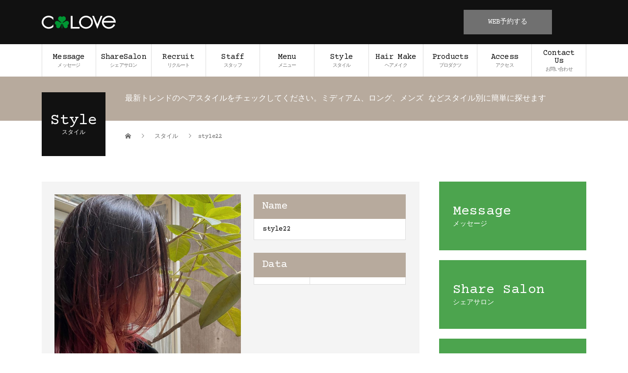

--- FILE ---
content_type: text/html; charset=UTF-8
request_url: https://c-love.jp/styletype/style22/
body_size: 44378
content:
<!DOCTYPE html>
<html lang="ja">
<head>
<meta charset="UTF-8">
<meta name="description" content="">
<meta name="viewport" content="width=device-width">

<meta name='robots' content='index, follow, max-image-preview:large, max-snippet:-1, max-video-preview:-1' />

	<!-- This site is optimized with the Yoast SEO plugin v19.3 - https://yoast.com/wordpress/plugins/seo/ -->
	<title>style22 | 美容室クローヴ | Hair Salon C-LOVe | 中目黒 | ヘアサロン・美容院</title>
	<link rel="canonical" href="https://c-love.jp/styletype/style22/" />
	<meta property="og:locale" content="ja_JP" />
	<meta property="og:type" content="article" />
	<meta property="og:title" content="style22 | 美容室クローヴ | Hair Salon C-LOVe | 中目黒 | ヘアサロン・美容院" />
	<meta property="og:url" content="https://c-love.jp/styletype/style22/" />
	<meta property="og:site_name" content="美容室クローヴ | Hair Salon C-LOVe | 中目黒 | ヘアサロン・美容院" />
	<meta property="article:publisher" content="https://www.facebook.com/clovesalon327" />
	<meta property="og:image" content="https://c-love.jp/wordpress/wp-content/uploads/2021/03/S__66371636.jpg" />
	<meta property="og:image:width" content="1280" />
	<meta property="og:image:height" content="1280" />
	<meta property="og:image:type" content="image/jpeg" />
	<meta name="twitter:card" content="summary_large_image" />
	<meta name="twitter:site" content="@CLOVE0327" />
	<script type="application/ld+json" class="yoast-schema-graph">{"@context":"https://schema.org","@graph":[{"@type":"Organization","@id":"https://c-love.jp/#organization","name":"美容室クローヴ Hair Salon C-LOVe","url":"https://c-love.jp/","sameAs":["https://www.instagram.com/clovesalon/","https://www.facebook.com/clovesalon327","https://twitter.com/CLOVE0327"],"logo":{"@type":"ImageObject","inLanguage":"ja","@id":"https://c-love.jp/#/schema/logo/image/","url":"https://c-love.jp/wordpress/wp-content/uploads/2021/03/ogimg.jpg","contentUrl":"https://c-love.jp/wordpress/wp-content/uploads/2021/03/ogimg.jpg","width":1200,"height":630,"caption":"美容室クローヴ Hair Salon C-LOVe"},"image":{"@id":"https://c-love.jp/#/schema/logo/image/"}},{"@type":"WebSite","@id":"https://c-love.jp/#website","url":"https://c-love.jp/","name":"美容室クローヴ | Hair Salon C-LOVe | 中目黒 | ヘアサロン・美容院","description":"","publisher":{"@id":"https://c-love.jp/#organization"},"potentialAction":[{"@type":"SearchAction","target":{"@type":"EntryPoint","urlTemplate":"https://c-love.jp/?s={search_term_string}"},"query-input":"required name=search_term_string"}],"inLanguage":"ja"},{"@type":"ImageObject","inLanguage":"ja","@id":"https://c-love.jp/styletype/style22/#primaryimage","url":"https://c-love.jp/wordpress/wp-content/uploads/2021/03/S__66371636.jpg","contentUrl":"https://c-love.jp/wordpress/wp-content/uploads/2021/03/S__66371636.jpg","width":1280,"height":1280},{"@type":"WebPage","@id":"https://c-love.jp/styletype/style22/","url":"https://c-love.jp/styletype/style22/","name":"style22 | 美容室クローヴ | Hair Salon C-LOVe | 中目黒 | ヘアサロン・美容院","isPartOf":{"@id":"https://c-love.jp/#website"},"primaryImageOfPage":{"@id":"https://c-love.jp/styletype/style22/#primaryimage"},"datePublished":"2021-03-29T08:48:46+00:00","dateModified":"2021-03-29T08:48:46+00:00","breadcrumb":{"@id":"https://c-love.jp/styletype/style22/#breadcrumb"},"inLanguage":"ja","potentialAction":[{"@type":"ReadAction","target":["https://c-love.jp/styletype/style22/"]}]},{"@type":"BreadcrumbList","@id":"https://c-love.jp/styletype/style22/#breadcrumb","itemListElement":[{"@type":"ListItem","position":1,"name":"ホーム","item":"https://c-love.jp/"},{"@type":"ListItem","position":2,"name":"スタイル","item":"https://c-love.jp/styletype/"},{"@type":"ListItem","position":3,"name":"style22"}]}]}</script>
	<!-- / Yoast SEO plugin. -->


<link rel="alternate" type="application/rss+xml" title="美容室クローヴ | Hair Salon C-LOVe | 中目黒 | ヘアサロン・美容院 &raquo; フィード" href="https://c-love.jp/feed/" />
<link rel="alternate" type="application/rss+xml" title="美容室クローヴ | Hair Salon C-LOVe | 中目黒 | ヘアサロン・美容院 &raquo; コメントフィード" href="https://c-love.jp/comments/feed/" />
<link rel="alternate" title="oEmbed (JSON)" type="application/json+oembed" href="https://c-love.jp/wp-json/oembed/1.0/embed?url=https%3A%2F%2Fc-love.jp%2Fstyletype%2Fstyle22%2F" />
<link rel="alternate" title="oEmbed (XML)" type="text/xml+oembed" href="https://c-love.jp/wp-json/oembed/1.0/embed?url=https%3A%2F%2Fc-love.jp%2Fstyletype%2Fstyle22%2F&#038;format=xml" />
<style id='wp-img-auto-sizes-contain-inline-css' type='text/css'>
img:is([sizes=auto i],[sizes^="auto," i]){contain-intrinsic-size:3000px 1500px}
/*# sourceURL=wp-img-auto-sizes-contain-inline-css */
</style>
<link rel='stylesheet' id='wp-block-library-css' href='https://c-love.jp/wordpress/wp-includes/css/dist/block-library/style.min.css?ver=6.9' type='text/css' media='all' />
<style id='global-styles-inline-css' type='text/css'>
:root{--wp--preset--aspect-ratio--square: 1;--wp--preset--aspect-ratio--4-3: 4/3;--wp--preset--aspect-ratio--3-4: 3/4;--wp--preset--aspect-ratio--3-2: 3/2;--wp--preset--aspect-ratio--2-3: 2/3;--wp--preset--aspect-ratio--16-9: 16/9;--wp--preset--aspect-ratio--9-16: 9/16;--wp--preset--color--black: #000000;--wp--preset--color--cyan-bluish-gray: #abb8c3;--wp--preset--color--white: #ffffff;--wp--preset--color--pale-pink: #f78da7;--wp--preset--color--vivid-red: #cf2e2e;--wp--preset--color--luminous-vivid-orange: #ff6900;--wp--preset--color--luminous-vivid-amber: #fcb900;--wp--preset--color--light-green-cyan: #7bdcb5;--wp--preset--color--vivid-green-cyan: #00d084;--wp--preset--color--pale-cyan-blue: #8ed1fc;--wp--preset--color--vivid-cyan-blue: #0693e3;--wp--preset--color--vivid-purple: #9b51e0;--wp--preset--gradient--vivid-cyan-blue-to-vivid-purple: linear-gradient(135deg,rgb(6,147,227) 0%,rgb(155,81,224) 100%);--wp--preset--gradient--light-green-cyan-to-vivid-green-cyan: linear-gradient(135deg,rgb(122,220,180) 0%,rgb(0,208,130) 100%);--wp--preset--gradient--luminous-vivid-amber-to-luminous-vivid-orange: linear-gradient(135deg,rgb(252,185,0) 0%,rgb(255,105,0) 100%);--wp--preset--gradient--luminous-vivid-orange-to-vivid-red: linear-gradient(135deg,rgb(255,105,0) 0%,rgb(207,46,46) 100%);--wp--preset--gradient--very-light-gray-to-cyan-bluish-gray: linear-gradient(135deg,rgb(238,238,238) 0%,rgb(169,184,195) 100%);--wp--preset--gradient--cool-to-warm-spectrum: linear-gradient(135deg,rgb(74,234,220) 0%,rgb(151,120,209) 20%,rgb(207,42,186) 40%,rgb(238,44,130) 60%,rgb(251,105,98) 80%,rgb(254,248,76) 100%);--wp--preset--gradient--blush-light-purple: linear-gradient(135deg,rgb(255,206,236) 0%,rgb(152,150,240) 100%);--wp--preset--gradient--blush-bordeaux: linear-gradient(135deg,rgb(254,205,165) 0%,rgb(254,45,45) 50%,rgb(107,0,62) 100%);--wp--preset--gradient--luminous-dusk: linear-gradient(135deg,rgb(255,203,112) 0%,rgb(199,81,192) 50%,rgb(65,88,208) 100%);--wp--preset--gradient--pale-ocean: linear-gradient(135deg,rgb(255,245,203) 0%,rgb(182,227,212) 50%,rgb(51,167,181) 100%);--wp--preset--gradient--electric-grass: linear-gradient(135deg,rgb(202,248,128) 0%,rgb(113,206,126) 100%);--wp--preset--gradient--midnight: linear-gradient(135deg,rgb(2,3,129) 0%,rgb(40,116,252) 100%);--wp--preset--font-size--small: 13px;--wp--preset--font-size--medium: 20px;--wp--preset--font-size--large: 36px;--wp--preset--font-size--x-large: 42px;--wp--preset--spacing--20: 0.44rem;--wp--preset--spacing--30: 0.67rem;--wp--preset--spacing--40: 1rem;--wp--preset--spacing--50: 1.5rem;--wp--preset--spacing--60: 2.25rem;--wp--preset--spacing--70: 3.38rem;--wp--preset--spacing--80: 5.06rem;--wp--preset--shadow--natural: 6px 6px 9px rgba(0, 0, 0, 0.2);--wp--preset--shadow--deep: 12px 12px 50px rgba(0, 0, 0, 0.4);--wp--preset--shadow--sharp: 6px 6px 0px rgba(0, 0, 0, 0.2);--wp--preset--shadow--outlined: 6px 6px 0px -3px rgb(255, 255, 255), 6px 6px rgb(0, 0, 0);--wp--preset--shadow--crisp: 6px 6px 0px rgb(0, 0, 0);}:where(.is-layout-flex){gap: 0.5em;}:where(.is-layout-grid){gap: 0.5em;}body .is-layout-flex{display: flex;}.is-layout-flex{flex-wrap: wrap;align-items: center;}.is-layout-flex > :is(*, div){margin: 0;}body .is-layout-grid{display: grid;}.is-layout-grid > :is(*, div){margin: 0;}:where(.wp-block-columns.is-layout-flex){gap: 2em;}:where(.wp-block-columns.is-layout-grid){gap: 2em;}:where(.wp-block-post-template.is-layout-flex){gap: 1.25em;}:where(.wp-block-post-template.is-layout-grid){gap: 1.25em;}.has-black-color{color: var(--wp--preset--color--black) !important;}.has-cyan-bluish-gray-color{color: var(--wp--preset--color--cyan-bluish-gray) !important;}.has-white-color{color: var(--wp--preset--color--white) !important;}.has-pale-pink-color{color: var(--wp--preset--color--pale-pink) !important;}.has-vivid-red-color{color: var(--wp--preset--color--vivid-red) !important;}.has-luminous-vivid-orange-color{color: var(--wp--preset--color--luminous-vivid-orange) !important;}.has-luminous-vivid-amber-color{color: var(--wp--preset--color--luminous-vivid-amber) !important;}.has-light-green-cyan-color{color: var(--wp--preset--color--light-green-cyan) !important;}.has-vivid-green-cyan-color{color: var(--wp--preset--color--vivid-green-cyan) !important;}.has-pale-cyan-blue-color{color: var(--wp--preset--color--pale-cyan-blue) !important;}.has-vivid-cyan-blue-color{color: var(--wp--preset--color--vivid-cyan-blue) !important;}.has-vivid-purple-color{color: var(--wp--preset--color--vivid-purple) !important;}.has-black-background-color{background-color: var(--wp--preset--color--black) !important;}.has-cyan-bluish-gray-background-color{background-color: var(--wp--preset--color--cyan-bluish-gray) !important;}.has-white-background-color{background-color: var(--wp--preset--color--white) !important;}.has-pale-pink-background-color{background-color: var(--wp--preset--color--pale-pink) !important;}.has-vivid-red-background-color{background-color: var(--wp--preset--color--vivid-red) !important;}.has-luminous-vivid-orange-background-color{background-color: var(--wp--preset--color--luminous-vivid-orange) !important;}.has-luminous-vivid-amber-background-color{background-color: var(--wp--preset--color--luminous-vivid-amber) !important;}.has-light-green-cyan-background-color{background-color: var(--wp--preset--color--light-green-cyan) !important;}.has-vivid-green-cyan-background-color{background-color: var(--wp--preset--color--vivid-green-cyan) !important;}.has-pale-cyan-blue-background-color{background-color: var(--wp--preset--color--pale-cyan-blue) !important;}.has-vivid-cyan-blue-background-color{background-color: var(--wp--preset--color--vivid-cyan-blue) !important;}.has-vivid-purple-background-color{background-color: var(--wp--preset--color--vivid-purple) !important;}.has-black-border-color{border-color: var(--wp--preset--color--black) !important;}.has-cyan-bluish-gray-border-color{border-color: var(--wp--preset--color--cyan-bluish-gray) !important;}.has-white-border-color{border-color: var(--wp--preset--color--white) !important;}.has-pale-pink-border-color{border-color: var(--wp--preset--color--pale-pink) !important;}.has-vivid-red-border-color{border-color: var(--wp--preset--color--vivid-red) !important;}.has-luminous-vivid-orange-border-color{border-color: var(--wp--preset--color--luminous-vivid-orange) !important;}.has-luminous-vivid-amber-border-color{border-color: var(--wp--preset--color--luminous-vivid-amber) !important;}.has-light-green-cyan-border-color{border-color: var(--wp--preset--color--light-green-cyan) !important;}.has-vivid-green-cyan-border-color{border-color: var(--wp--preset--color--vivid-green-cyan) !important;}.has-pale-cyan-blue-border-color{border-color: var(--wp--preset--color--pale-cyan-blue) !important;}.has-vivid-cyan-blue-border-color{border-color: var(--wp--preset--color--vivid-cyan-blue) !important;}.has-vivid-purple-border-color{border-color: var(--wp--preset--color--vivid-purple) !important;}.has-vivid-cyan-blue-to-vivid-purple-gradient-background{background: var(--wp--preset--gradient--vivid-cyan-blue-to-vivid-purple) !important;}.has-light-green-cyan-to-vivid-green-cyan-gradient-background{background: var(--wp--preset--gradient--light-green-cyan-to-vivid-green-cyan) !important;}.has-luminous-vivid-amber-to-luminous-vivid-orange-gradient-background{background: var(--wp--preset--gradient--luminous-vivid-amber-to-luminous-vivid-orange) !important;}.has-luminous-vivid-orange-to-vivid-red-gradient-background{background: var(--wp--preset--gradient--luminous-vivid-orange-to-vivid-red) !important;}.has-very-light-gray-to-cyan-bluish-gray-gradient-background{background: var(--wp--preset--gradient--very-light-gray-to-cyan-bluish-gray) !important;}.has-cool-to-warm-spectrum-gradient-background{background: var(--wp--preset--gradient--cool-to-warm-spectrum) !important;}.has-blush-light-purple-gradient-background{background: var(--wp--preset--gradient--blush-light-purple) !important;}.has-blush-bordeaux-gradient-background{background: var(--wp--preset--gradient--blush-bordeaux) !important;}.has-luminous-dusk-gradient-background{background: var(--wp--preset--gradient--luminous-dusk) !important;}.has-pale-ocean-gradient-background{background: var(--wp--preset--gradient--pale-ocean) !important;}.has-electric-grass-gradient-background{background: var(--wp--preset--gradient--electric-grass) !important;}.has-midnight-gradient-background{background: var(--wp--preset--gradient--midnight) !important;}.has-small-font-size{font-size: var(--wp--preset--font-size--small) !important;}.has-medium-font-size{font-size: var(--wp--preset--font-size--medium) !important;}.has-large-font-size{font-size: var(--wp--preset--font-size--large) !important;}.has-x-large-font-size{font-size: var(--wp--preset--font-size--x-large) !important;}
/*# sourceURL=global-styles-inline-css */
</style>

<style id='classic-theme-styles-inline-css' type='text/css'>
/*! This file is auto-generated */
.wp-block-button__link{color:#fff;background-color:#32373c;border-radius:9999px;box-shadow:none;text-decoration:none;padding:calc(.667em + 2px) calc(1.333em + 2px);font-size:1.125em}.wp-block-file__button{background:#32373c;color:#fff;text-decoration:none}
/*# sourceURL=/wp-includes/css/classic-themes.min.css */
</style>
<link rel='stylesheet' id='contact-form-7-css' href='https://c-love.jp/wordpress/wp-content/plugins/contact-form-7/includes/css/styles.css?ver=5.6.1' type='text/css' media='all' />
<link rel='stylesheet' id='wp-faq-public-style-css' href='https://c-love.jp/wordpress/wp-content/plugins/sp-faq/assets/css/wp-faq-public.css?ver=3.6.7' type='text/css' media='all' />
<link rel='stylesheet' id='beauty-slick-css' href='https://c-love.jp/wordpress/wp-content/themes/beauty_tcd054/assets/css/slick.min.css?ver=6.9' type='text/css' media='all' />
<link rel='stylesheet' id='beauty-slick-theme-css' href='https://c-love.jp/wordpress/wp-content/themes/beauty_tcd054/assets/css/slick-theme.min.css?ver=6.9' type='text/css' media='all' />
<link rel='stylesheet' id='beauty-style-css' href='https://c-love.jp/wordpress/wp-content/themes/beauty_tcd054/style.css?ver=1.5.2' type='text/css' media='all' />
<script type="text/javascript" src="https://c-love.jp/wordpress/wp-includes/js/jquery/jquery.min.js?ver=3.7.1" id="jquery-core-js"></script>
<script type="text/javascript" src="https://c-love.jp/wordpress/wp-includes/js/jquery/jquery-migrate.min.js?ver=3.4.1" id="jquery-migrate-js"></script>
<script type="text/javascript" src="https://c-love.jp/wordpress/wp-content/themes/beauty_tcd054/assets/js/slick.min.js?ver=1.5.2" id="beauty-slick-js"></script>
<link rel="https://api.w.org/" href="https://c-love.jp/wp-json/" /><link rel='shortlink' href='https://c-love.jp/?p=223' />
<link rel="shortcut icon" href="https://c-love.jp/wordpress/wp-content/uploads/2021/03/favicon.ico">
<style>
.p-headline,.p-pager__item span,.p-portfolio__headline,.p-page-links > span,.c-pw__btn,.p-widget__title,.p-search__submit,.p-staff-blog__headline,.p-readmore__btn{background: #111111}.p-pager__item span,.p-page-links > span{border-color: #111111}.p-pagetop a:hover,.p-nav02__item a:hover,.p-index-content__btn:hover,.p-menu-btn.is-active,.c-pw__btn:hover,.p-search__submit:hover,.p-readmore__btn:hover{background: #422414}.p-article01__title a:hover,.p-article01__cat a:hover,.p-article02__title a:hover,.p-article03__title a:hover,.p-breadcrumb a:hover,.p-entry__cat a:hover,.p-article04 a:hover .p-article04__title,.p-article06 a:hover .p-article06__name,.p-profile__social-item a:hover,.p-style-author__body:hover .p-style-author__portrait-name,.p-style-author__body:hover .p-style-author__comment::after,.p-news-ticker__item-date,.p-news-ticker__list-item-title:hover,.p-article05 a:hover .p-article05__title,.p-news-ticker__list-item-date,.p-author__name a:hover,.p-profile__table a:hover,.p-style__table a:hover{color: #422414}.p-entry__body a{color: #422414}body,.p-global-nav .sub-title,.p-page-header__sub,.p-index-content__header-title span{font-family: "Segoe UI", Verdana, "游ゴシック", YuGothic, "Hiragino Kaku Gothic ProN", Meiryo, sans-serif}.l-header__tel,.c-logo,.p-global-nav > ul > li > a,.p-page-header__title,.p-banner-list__item-catch,.p-profile__table caption,.p-search__title,.p-style__data-item-headline,.p-index-content__header-title,.p-header-slider__item-title,.p-header-video__title,.p-header-youtube__title{font-family: "Times New Roman", "游明朝", "Yu Mincho", "游明朝体", "YuMincho", "ヒラギノ明朝 Pro W3", "Hiragino Mincho Pro", "HiraMinProN-W3", "HGS明朝E", "ＭＳ Ｐ明朝", "MS PMincho", serif; font-weight: 500}.p-hover-effect--type1:hover img{-webkit-transform: scale(1.2);transform: scale(1.2)}.l-header{background: #111111}.l-header__desc{color: #999999}.p-global-nav .sub-menu a{background: #111111;color: #ffffff}.p-global-nav .sub-menu a:hover{background: #422414;color: #ffffff}.p-contact__appointment{background: #707070;color: #ffffff}.p-contact__appointment:hover{background: #ffffff;color: #707070}.p-contact__appointment:hover{background: #ffffff;color: #707070}.l-footer__info,.p-copyright{background: #111111}.p-copyright{border-color: #333333}.p-style__data-item-headline,.p-style-author__headline{background: #b7aa9d;color: #ffffff}@media screen and (max-width: 991px) {.p-global-nav__inner{background: rgba(17,17,17, 1);color: #ffffff}.p-global-nav ul li a{font-family: "Segoe UI", Verdana, "游ゴシック", YuGothic, "Hiragino Kaku Gothic ProN", Meiryo, sans-serif;color: #ffffff !important}}@media screen and (max-width: 767px) {.p-style + .p-nav02{display: none}}@import url('//fonts.googleapis.com/css2?family=Courier+Prime:ital,wght@0,400;0,700;1,400;1,700&display=swap');


.l-header__tel, .c-logo, .p-global-nav > ul > li > a, .p-page-header__title, .p-banner-list__item-catch, .p-profile__table caption, .p-search__title, .p-style__data-item-headline, .p-index-content__header-title, .p-header-slider__item-title, .p-header-video__title, .p-header-youtube__title {
font-family: 'Courier Prime', monospace;
}

body, .p-global-nav .sub-title, .p-page-header__sub, .p-index-content__header-title span {
font-family: 'Courier Prime', "游ゴシック", YuGothic, "Hiragino Kaku Gothic ProN", Meiryo, sans-serif;
}
.br-pc {
display:block;
}

.br-sp {
display:none;
}

/* インフォメーション*/
.p-post-list__item {
 overflow: hidden;
}
/*スタッフページ*/

.p-article06__content {
position: relative;
}
.p-article06__content .p-profile__social-item.p-profile__social-item--instagram {
    position: absolute;
    right: 0;
    bottom: 0;
}
.p-staff-text {
    margin: 0 auto 20px;
    font-weight: 600;
    color:#4ca44e;
    line-height: 1.4;
}
/* コンタクトページ */

.p-global-nav > ul > li > a {
    font-size:16px;
    letter-spacing: -0.05rem;
    padding: 0 10px;
    text-align: center;
}
.p-global-nav .sub-title {
color:#707070;
}

@media screen and (max-width: 767px) {

.br-pc {
display:none;
}

.br-sp {
display:block;
}
.p-page-header__title {
     width: 100%!important;
     text-align: center; 
   }
/*スタッフページ*/
.p-staff-text {
    margin: 0 auto 20px;
    font-weight: 600;
    color:#4ca44e;
    font-size:14px;
    text-align:center;
    line-height: 1.4;
}
}</style>
<link rel="preconnect" href="https://fonts.gstatic.com">
<link href="https://fonts.googleapis.com/css2?family=Courier+Prime:ital,wght@0,400;0,700;1,400;1,700&display=swap" rel="stylesheet">

<script>
  (function(i,s,o,g,r,a,m){i['GoogleAnalyticsObject']=r;i[r]=i[r]||function(){
  (i[r].q=i[r].q||[]).push(arguments)},i[r].l=1*new Date();a=s.createElement(o),
  m=s.getElementsByTagName(o)[0];a.async=1;a.src=g;m.parentNode.insertBefore(a,m)
  })(window,document,'script','//www.google-analytics.com/analytics.js','ga');

  ga('create', 'UA-41636645-1', 'c-love.jp');
  ga('send', 'pageview');

</script>
</head>
<body class="wp-singular style-template-default single single-style postid-223 wp-theme-beauty_tcd054">
<header id="js-header" class="l-header l-header--fixed">
  <div class="l-header__inner l-inner">
    <div class="l-header__logo c-logo">
      <a href="https://c-love.jp/">
        <img src="https://c-love.jp/wordpress/wp-content/uploads/2021/03/logo@2x.png" alt="美容室クローヴ | Hair Salon C-LOVe | 中目黒 | ヘアサロン・美容院" width="150.5" height="27">
      </a>
    </div>
    <p class="l-header__desc"></p>
        <div class="l-header__contact">
              <a href="https://beauty.hotpepper.jp/slnH000133406/" class="p-contact__appointment p-btn" target="_blank">WEB予約する</a>
        </div>
      </div>
  <a href="#" id="js-menu-btn" class="p-menu-btn c-menu-btn"></a>
  <nav id="js-global-nav" class="p-global-nav"><ul class="p-global-nav__inner"><li id="menu-item-56" class="menu-item menu-item-type-post_type menu-item-object-page menu-item-56"><a href="https://c-love.jp/message/">Message<span class="sub-title">メッセージ</span><span class="sub-menu-toggle"></span></a></li>
<li id="menu-item-57" class="menu-item menu-item-type-post_type menu-item-object-page menu-item-57"><a href="https://c-love.jp/sharesalon/">ShareSalon<span class="sub-title">シェアサロン</span><span class="sub-menu-toggle"></span></a></li>
<li id="menu-item-1031" class="menu-item menu-item-type-post_type menu-item-object-page menu-item-has-children menu-item-1031"><a href="https://c-love.jp/recruit/">Recruit<span class="sub-title">リクルート</span><span class="sub-menu-toggle"></span></a>
<ul class="sub-menu">
	<li id="menu-item-286" class="menu-item menu-item-type-taxonomy menu-item-object-category menu-item-286"><a href="https://c-love.jp/info/">Information<span class="sub-title">インフォメーション</span><span class="sub-menu-toggle"></span></a></li>
	<li id="menu-item-161" class="menu-item menu-item-type-custom menu-item-object-custom menu-item-161"><a target="_blank" href="https://www.instagram.com/clovesalon/">Column<span class="sub-title">コラム</span><span class="sub-menu-toggle"></span></a></li>
	<li id="menu-item-58" class="menu-item menu-item-type-post_type menu-item-object-page menu-item-58"><a href="https://c-love.jp/shop-list/">Shop List<span class="sub-title"></span><span class="sub-menu-toggle"></span></a></li>
</ul>
</li>
<li id="menu-item-60" class="menu-item menu-item-type-custom menu-item-object-custom menu-item-60"><a href="https://c-love.jp/staff/">Staff<span class="sub-title">スタッフ</span><span class="sub-menu-toggle"></span></a></li>
<li id="menu-item-55" class="menu-item menu-item-type-post_type menu-item-object-page menu-item-55"><a href="https://c-love.jp/menu/">Menu<span class="sub-title">メニュー</span><span class="sub-menu-toggle"></span></a></li>
<li id="menu-item-59" class="menu-item menu-item-type-custom menu-item-object-custom menu-item-59"><a href="https://c-love.jp/styletype/">Style<span class="sub-title">スタイル</span><span class="sub-menu-toggle"></span></a></li>
<li id="menu-item-162" class="menu-item menu-item-type-custom menu-item-object-custom menu-item-162"><a target="_blank" href="http://c-love-creators.com/">Hair Make<span class="sub-title">ヘアメイク</span><span class="sub-menu-toggle"></span></a></li>
<li id="menu-item-69" class="menu-item menu-item-type-post_type menu-item-object-page menu-item-69"><a href="https://c-love.jp/products/">Products<span class="sub-title">プロダクツ</span><span class="sub-menu-toggle"></span></a></li>
<li id="menu-item-53" class="menu-item menu-item-type-post_type menu-item-object-page menu-item-53"><a href="https://c-love.jp/access/">Access<span class="sub-title">アクセス</span><span class="sub-menu-toggle"></span></a></li>
<li id="menu-item-54" class="menu-item menu-item-type-post_type menu-item-object-page menu-item-54"><a href="https://c-love.jp/contact/">Contact Us<span class="sub-title">お問い合わせ</span><span class="sub-menu-toggle"></span></a></li>
</ul></nav></header>
<main class="l-main">
    <ul class="p-breadcrumb c-breadcrumb" itemscope itemtype="http://schema.org/BreadcrumbList">
<li class="p-breadcrumb__item c-breadcrumb__item c-breadcrumb__item--home" itemprop="itemListElement" itemscope itemtype="http://schema.org/ListItem">
<a href="https://c-love.jp/" itemprop="item">
<span itemprop="name">HOME</span>
</a>
<meta itemprop="position" content="1">
</li>
<li class="p-breadcrumb__item c-breadcrumb__item" itemprop="itemListElement" itemscope itemtype="http://schema.org/ListItem">
<a href="https://c-love.jp/styletype/" itemprop="item">
<span itemprop="name">スタイル</span>
</a>
<meta itemprop="position" content="2">
</li>
<li class="p-breadcrumb__item c-breadcrumb__item" itemprop="itemListElement" itemscope itemtype="http://schema.org/ListItem"><span itemprop="name">style22</span><meta itemprop="position" content="3"></li>
</ul>
  <header class="p-page-header" style="background: #b7aa9d;">
  <div class="p-page-header__inner l-inner">
    <div class="p-page-header__title" style="background: #111111; color: #ffffff; font-size: 32px;">Style<span class="p-page-header__sub" style="color: #ffffff; font-size: 12px;">スタイル</span></div>
        <p class="p-page-header__desc" style="color: #ffffff;">最新トレンドのヘアスタイルをチェックしてください。ミディアム、ロング、メンズ などスタイル別に簡単に探せます</p>
      </div>
</header>
  <div class="l-main__inner l-inner">
  <ul class="p-breadcrumb c-breadcrumb" itemscope itemtype="http://schema.org/BreadcrumbList">
<li class="p-breadcrumb__item c-breadcrumb__item c-breadcrumb__item--home" itemprop="itemListElement" itemscope itemtype="http://schema.org/ListItem">
<a href="https://c-love.jp/" itemprop="item">
<span itemprop="name">HOME</span>
</a>
<meta itemprop="position" content="1">
</li>
<li class="p-breadcrumb__item c-breadcrumb__item" itemprop="itemListElement" itemscope itemtype="http://schema.org/ListItem">
<a href="https://c-love.jp/styletype/" itemprop="item">
<span itemprop="name">スタイル</span>
</a>
<meta itemprop="position" content="2">
</li>
<li class="p-breadcrumb__item c-breadcrumb__item" itemprop="itemListElement" itemscope itemtype="http://schema.org/ListItem"><span itemprop="name">style22</span><meta itemprop="position" content="3"></li>
</ul>
  <div class="l-contents">
    <div class="l-primary">
                  <article>
          <div class="p-style">
            <div class="p-style__gallery">
              <div id="js-style-gallery-slider" class="p-style__gallery-slider">
                                <div class="p-style__gallery-slider-img">
                  <img src="https://c-love.jp/wordpress/wp-content/uploads/2021/03/S__66371636-760x1030.jpg" alt="">
                </div>
                              </div>
              <div id="js-style-gallery-nav" class="p-style__gallery-nav">
                                <div class="p-style__gallery-nav-img">
                  <img src="https://c-love.jp/wordpress/wp-content/uploads/2021/03/S__66371636-180x240.jpg" alt="">
                </div>
                              </div>
            </div>
                        <div class="p-style__data">
              <dl class="p-style__data-item">
                <dt class="p-style__data-item-headline">Name</dt>
                <dd class="p-style__data-item-content">
                  <h1>style22</h1>
                </dd>
              </dl>
                            <table class="p-style__table p-style__data-item">
                <caption class="p-style__data-item-headline">Data</caption>
                <tr><th></th><td></td></tr>
              </table>
                                        </div>
          </div>
                            </article>
                      </div>
      <div class="l-secondary">
<div class="p-widget tcdw_banner_list_widget" id="tcdw_banner_list_widget-2">

<ul class="p-banner-list">
<li class="p-banner-list__item"><a href="https://c-love.jp/message/" class="p-hover-effect--type1"><img src="https://c-love.jp/wordpress/wp-content/uploads/2021/03/7ced64d66f97d4d1c363de4154dfa94e.jpg" alt=""><h3 class="p-banner-list__item-catch" style="color: #ffffff;">Message<span class="p-banner-list__item-sub">メッセージ</span></h3></a></li>
<li class="p-banner-list__item"><a href="https://c-love.jp/sharesalon/" class="p-hover-effect--type1"><img src="https://c-love.jp/wordpress/wp-content/uploads/2021/03/7ced64d66f97d4d1c363de4154dfa94e.jpg" alt=""><h3 class="p-banner-list__item-catch" style="color: #ffffff;">Share Salon<span class="p-banner-list__item-sub">シェアサロン</span></h3></a></li>
<li class="p-banner-list__item"><a href="https://c-love.jp/recruit/" class="p-hover-effect--type1"><img src="https://c-love.jp/wordpress/wp-content/uploads/2021/03/7ced64d66f97d4d1c363de4154dfa94e.jpg" alt=""><h3 class="p-banner-list__item-catch" style="color: #ffffff;">Recruit<span class="p-banner-list__item-sub">リクルート</span></h3></a></li>
<li class="p-banner-list__item"><a href="https://c-love.jp/menu/" class="p-hover-effect--type1"><img src="https://c-love.jp/wordpress/wp-content/uploads/2021/03/7ced64d66f97d4d1c363de4154dfa94e.jpg" alt=""><h3 class="p-banner-list__item-catch" style="color: #ffffff;">Menu<span class="p-banner-list__item-sub">メニュー</span></h3></a></li>
<li class="p-banner-list__item"><a href="https://c-love.jp/styletype/" class="p-hover-effect--type1"><img src="https://c-love.jp/wordpress/wp-content/uploads/2021/03/7ced64d66f97d4d1c363de4154dfa94e.jpg" alt=""><h3 class="p-banner-list__item-catch" style="color: #ffffff;">Style<span class="p-banner-list__item-sub">スタイル</span></h3></a></li>
<li class="p-banner-list__item"><a href="https://c-love.jp/staff/" class="p-hover-effect--type1"><img src="https://c-love.jp/wordpress/wp-content/uploads/2021/03/7ced64d66f97d4d1c363de4154dfa94e.jpg" alt=""><h3 class="p-banner-list__item-catch" style="color: #ffffff;">Staff<span class="p-banner-list__item-sub">スタッフ・インスタグラム</span></h3></a></li>
<li class="p-banner-list__item"><a href="http://c-love-creators.com/" class="p-hover-effect--type1" target="_blank"><img src="https://c-love.jp/wordpress/wp-content/uploads/2021/03/7ced64d66f97d4d1c363de4154dfa94e.jpg" alt=""><h3 class="p-banner-list__item-catch" style="color: #ffffff;">Hair Make<span class="p-banner-list__item-sub">ヘアメイク</span></h3></a></li>
<li class="p-banner-list__item"><a href="https://c-love.jp/products/" class="p-hover-effect--type1"><img src="https://c-love.jp/wordpress/wp-content/uploads/2021/03/7ced64d66f97d4d1c363de4154dfa94e.jpg" alt=""><h3 class="p-banner-list__item-catch" style="color: #ffffff;">Products<span class="p-banner-list__item-sub">プロダクツ</span></h3></a></li>
<li class="p-banner-list__item"><a href="https://c-love.jp/access/" class="p-hover-effect--type1"><img src="https://c-love.jp/wordpress/wp-content/uploads/2021/03/7ced64d66f97d4d1c363de4154dfa94e.jpg" alt=""><h3 class="p-banner-list__item-catch" style="color: #ffffff;">Access<span class="p-banner-list__item-sub">アクセス</span></h3></a></li>
<li class="p-banner-list__item"><a href="https://c-love.jp/contact/" class="p-hover-effect--type1"><img src="https://c-love.jp/wordpress/wp-content/uploads/2021/03/7ced64d66f97d4d1c363de4154dfa94e.jpg" alt=""><h3 class="p-banner-list__item-catch" style="color: #ffffff;">Contact Us<span class="p-banner-list__item-sub">お問い合わせ</span></h3></a></li>
</ul>
</div>
    </div>	
    
    </div>
  </div>
</main>
<footer class="l-footer">
    <div class="p-blog-slider">
    <div id="js-blog-slider__inner" class="p-blog-slider__inner l-inner">
            <article class="p-article03 p-blog-slider__item">
        <a href="https://c-love.jp/info/post-290/" class="p-article03__img p-hover-effect--type1">
          <img width="300" height="300" src="https://c-love.jp/wordpress/wp-content/uploads/2021/05/info_thumb2-300x300.jpg" class="attachment-size2 size-size2 wp-post-image" alt="" decoding="async" loading="lazy" srcset="https://c-love.jp/wordpress/wp-content/uploads/2021/05/info_thumb2-300x300.jpg 300w, https://c-love.jp/wordpress/wp-content/uploads/2021/05/info_thumb2-150x150.jpg 150w, https://c-love.jp/wordpress/wp-content/uploads/2021/05/info_thumb2-120x120.jpg 120w" sizes="auto, (max-width: 300px) 100vw, 300px" />        </a>
        <h2 class="p-article03__title">
          <a href="https://c-love.jp/info/post-290/">C-LOVe CHANNEL［ YouTube］</a>
        </h2>
      </article>
            <article class="p-article03 p-blog-slider__item">
        <a href="https://c-love.jp/info/column-post1/" class="p-article03__img p-hover-effect--type1">
          <img width="300" height="300" src="https://c-love.jp/wordpress/wp-content/uploads/2021/03/news_001-300x300.jpg" class="attachment-size2 size-size2 wp-post-image" alt="" decoding="async" loading="lazy" srcset="https://c-love.jp/wordpress/wp-content/uploads/2021/03/news_001-300x300.jpg 300w, https://c-love.jp/wordpress/wp-content/uploads/2021/03/news_001-150x150.jpg 150w, https://c-love.jp/wordpress/wp-content/uploads/2021/03/news_001-760x761.jpg 760w, https://c-love.jp/wordpress/wp-content/uploads/2021/03/news_001-120x120.jpg 120w" sizes="auto, (max-width: 300px) 100vw, 300px" />        </a>
        <h2 class="p-article03__title">
          <a href="https://c-love.jp/info/column-post1/">C-LOVe Instagram</a>
        </h2>
      </article>
            <article class="p-article03 p-blog-slider__item">
        <a href="https://c-love.jp/info/post-288/" class="p-article03__img p-hover-effect--type1">
          <img width="300" height="300" src="https://c-love.jp/wordpress/wp-content/uploads/2021/05/info_thumb1-300x300.jpg" class="attachment-size2 size-size2 wp-post-image" alt="" decoding="async" loading="lazy" srcset="https://c-love.jp/wordpress/wp-content/uploads/2021/05/info_thumb1-300x300.jpg 300w, https://c-love.jp/wordpress/wp-content/uploads/2021/05/info_thumb1-150x150.jpg 150w, https://c-love.jp/wordpress/wp-content/uploads/2021/05/info_thumb1-120x120.jpg 120w" sizes="auto, (max-width: 300px) 100vw, 300px" />        </a>
        <h2 class="p-article03__title">
          <a href="https://c-love.jp/info/post-288/">リフレクソロジー Instagram</a>
        </h2>
      </article>
            <article class="p-article03 p-blog-slider__item">
        <a href="https://c-love.jp/info/post-294/" class="p-article03__img p-hover-effect--type1">
          <img width="300" height="300" src="https://c-love.jp/wordpress/wp-content/uploads/2021/05/info_thumb4-300x300.jpg" class="attachment-size2 size-size2 wp-post-image" alt="" decoding="async" loading="lazy" srcset="https://c-love.jp/wordpress/wp-content/uploads/2021/05/info_thumb4-300x300.jpg 300w, https://c-love.jp/wordpress/wp-content/uploads/2021/05/info_thumb4-150x150.jpg 150w, https://c-love.jp/wordpress/wp-content/uploads/2021/05/info_thumb4-120x120.jpg 120w" sizes="auto, (max-width: 300px) 100vw, 300px" />        </a>
        <h2 class="p-article03__title">
          <a href="https://c-love.jp/info/post-294/">c-love creators［YouTube］</a>
        </h2>
      </article>
            <article class="p-article03 p-blog-slider__item">
        <a href="https://c-love.jp/info/post-314/" class="p-article03__img p-hover-effect--type1">
          <img width="300" height="300" src="https://c-love.jp/wordpress/wp-content/uploads/2021/03/news_001-300x300.jpg" class="attachment-size2 size-size2 wp-post-image" alt="" decoding="async" loading="lazy" srcset="https://c-love.jp/wordpress/wp-content/uploads/2021/03/news_001-300x300.jpg 300w, https://c-love.jp/wordpress/wp-content/uploads/2021/03/news_001-150x150.jpg 150w, https://c-love.jp/wordpress/wp-content/uploads/2021/03/news_001-760x761.jpg 760w, https://c-love.jp/wordpress/wp-content/uploads/2021/03/news_001-120x120.jpg 120w" sizes="auto, (max-width: 300px) 100vw, 300px" />        </a>
        <h2 class="p-article03__title">
          <a href="https://c-love.jp/info/post-314/">WEB予約URL</a>
        </h2>
      </article>
            <article class="p-article03 p-blog-slider__item">
        <a href="https://c-love.jp/info/post-292/" class="p-article03__img p-hover-effect--type1">
          <img width="300" height="300" src="https://c-love.jp/wordpress/wp-content/uploads/2021/05/info_thumb3-300x300.jpg" class="attachment-size2 size-size2 wp-post-image" alt="" decoding="async" loading="lazy" srcset="https://c-love.jp/wordpress/wp-content/uploads/2021/05/info_thumb3-300x300.jpg 300w, https://c-love.jp/wordpress/wp-content/uploads/2021/05/info_thumb3-150x150.jpg 150w, https://c-love.jp/wordpress/wp-content/uploads/2021/05/info_thumb3-120x120.jpg 120w" sizes="auto, (max-width: 300px) 100vw, 300px" />        </a>
        <h2 class="p-article03__title">
          <a href="https://c-love.jp/info/post-292/">レ・ドワ ちゃんねる［YouTube］</a>
        </h2>
      </article>
          </div>
  </div>
    <div class="menu-%e3%83%95%e3%83%83%e3%82%bf%e3%83%bc%e3%83%a1%e3%83%8b%e3%83%a5%e3%83%bc-container"><ul class="p-footer-nav"><li id="menu-item-149" class="menu-item menu-item-type-post_type menu-item-object-page menu-item-149"><a href="https://c-love.jp/message/">メッセージ<span class="sub-title"></span></a></li>
<li id="menu-item-147" class="menu-item menu-item-type-post_type menu-item-object-page menu-item-147"><a href="https://c-love.jp/sharesalon/">シェアサロン<span class="sub-title"></span></a></li>
<li id="menu-item-150" class="menu-item menu-item-type-custom menu-item-object-custom menu-item-150"><a href="https://c-love.jp/staff/">スタッフ<span class="sub-title"></span></a></li>
<li id="menu-item-146" class="menu-item menu-item-type-post_type menu-item-object-page menu-item-146"><a href="https://c-love.jp/menu/">メニュー<span class="sub-title"></span></a></li>
<li id="menu-item-151" class="menu-item menu-item-type-custom menu-item-object-custom menu-item-151"><a href="https://c-love.jp/styletype/">スタイル<span class="sub-title"></span></a></li>
<li id="menu-item-152" class="menu-item menu-item-type-custom menu-item-object-custom menu-item-152"><a href="https://c-love.jp/wordpress/news/">お知らせ<span class="sub-title"></span></a></li>
<li id="menu-item-165" class="menu-item menu-item-type-custom menu-item-object-custom menu-item-165"><a target="_blank" href="http://c-love-creators.com/">ヘアメイク<span class="sub-title"></span></a></li>
<li id="menu-item-142" class="menu-item menu-item-type-post_type menu-item-object-page menu-item-142"><a href="https://c-love.jp/products/">プロダクツ<span class="sub-title"></span></a></li>
<li id="menu-item-148" class="menu-item menu-item-type-post_type menu-item-object-page menu-item-148"><a href="https://c-love.jp/access/">アクセス<span class="sub-title"></span></a></li>
<li id="menu-item-144" class="menu-item menu-item-type-post_type menu-item-object-page menu-item-144"><a href="https://c-love.jp/contact/">お問い合わせ<span class="sub-title"></span></a></li>
</ul></div>  <div class="l-footer__info">
    <div class="l-footer__info-inner l-inner">
      <div class="l-footer__logo c-logo c-logo--retina">
        <a href="https://c-love.jp/">
          <img src="https://c-love.jp/wordpress/wp-content/uploads/2021/03/logo@2x.png" alt="美容室クローヴ | Hair Salon C-LOVe | 中目黒 | ヘアサロン・美容院">
        </a>
      </div>
      <p class="l-footer__address p-address">東京都目黒区青葉台1-16-9 Sakura Garden B1F     [TEL] 03-3780-6677<br />
[月曜日〜日曜日] 11:00～20:00（20:00 CUT受付終了）※定休日: 火曜日（応相談）</p>
			<ul class="p-social-nav">
                			  <li class="p-social-nav__item p-social-nav__item--twitter">
				  <a href="https://twitter.com/CLOVE0327" target="_blank"></a>
			  </li>
                			  <li class="p-social-nav__item p-social-nav__item--facebook">
				  <a href="https://www.facebook.com/clovesalon327" target="_blank"></a>
			  </li>
                        <li class="p-social-nav__item p-social-nav__item--instagram">
				  <a href="https://www.instagram.com/clovesalon/" target="_blank"></a>
			  </li>
        		  </ul>
          </div>
  </div>
  <p class="p-copyright">
    <small>Copyright &copy; Hair Salon C-LOVe, inc. All rights reserved.</small>
  </p>
  <div id="js-pagetop" class="p-pagetop"><a href="#"></a></div>
</footer>
<script type="speculationrules">
{"prefetch":[{"source":"document","where":{"and":[{"href_matches":"/*"},{"not":{"href_matches":["/wordpress/wp-*.php","/wordpress/wp-admin/*","/wordpress/wp-content/uploads/*","/wordpress/wp-content/*","/wordpress/wp-content/plugins/*","/wordpress/wp-content/themes/beauty_tcd054/*","/*\\?(.+)"]}},{"not":{"selector_matches":"a[rel~=\"nofollow\"]"}},{"not":{"selector_matches":".no-prefetch, .no-prefetch a"}}]},"eagerness":"conservative"}]}
</script>
<script>jQuery(function(l){l("#js-style-gallery-slider").length&&l("#js-style-gallery-slider").slick({arrows:!1,autoplay:!0,infinite:!0,slidesToShow:1})});</script>
<script type="text/javascript" src="https://c-love.jp/wordpress/wp-includes/js/dist/vendor/wp-polyfill.min.js?ver=3.15.0" id="wp-polyfill-js"></script>
<script type="text/javascript" id="contact-form-7-js-extra">
/* <![CDATA[ */
var wpcf7 = {"api":{"root":"https://c-love.jp/wp-json/","namespace":"contact-form-7/v1"}};
//# sourceURL=contact-form-7-js-extra
/* ]]> */
</script>
<script type="text/javascript" src="https://c-love.jp/wordpress/wp-content/plugins/contact-form-7/includes/js/index.js?ver=5.6.1" id="contact-form-7-js"></script>
<script type="text/javascript" src="https://c-love.jp/wordpress/wp-content/themes/beauty_tcd054/assets/js/functions.min.js?ver=1.5.2" id="beauty-script-js"></script>
<script>
jQuery(function(e){function i(){}if(e("#site_loader_overlay").length){var s=3e3,a=e("body").height();e("#site_wrap").css("display","none"),e("body").height(a),e(window).load(function(){e("#site_wrap").css("display","block"),e(".slick-slider").length&&e(".slick-slider").slick("setPosition"),e("body").height(""),e("#site_loader_animation").delay(600).fadeOut(400),e("#site_loader_overlay").delay(900).fadeOut(800,i)}),e(function(){setTimeout(function(){e("#site_loader_animation").delay(600).fadeOut(400),e("#site_loader_overlay").delay(900).fadeOut(800),e("#site_wrap").css("display","block")},s)})}else i()});
</script>

<script
  src="https://code.jquery.com/jquery-3.6.0.min.js"
  integrity="sha256-/xUj+3OJU5yExlq6GSYGSHk7tPXikynS7ogEvDej/m4="
  crossorigin="anonymous"></script>

<script>


if( $('.acc-toggle').length ) {
  function accordionAll() {
    $(this).toggleClass("active").next().slideToggle(300);
  }
  $(".acc-toggle").click(accordionAll);
}
$('.privacy-notes-text a[href^="#"]').click(function(){
    var speed = 800;
    var href= $(this).attr("href");
    var target = $(href == "#" || href == "" ? 'html' : href);
    var position = target.offset().top - 160;
    $("html, body").animate({scrollTop:position}, speed, "swing");
    return false;
  });


</script>
</body>
</html>


--- FILE ---
content_type: text/plain
request_url: https://www.google-analytics.com/j/collect?v=1&_v=j102&a=1203507697&t=pageview&_s=1&dl=https%3A%2F%2Fc-love.jp%2Fstyletype%2Fstyle22%2F&ul=en-us%40posix&dt=style22%20%7C%20%E7%BE%8E%E5%AE%B9%E5%AE%A4%E3%82%AF%E3%83%AD%E3%83%BC%E3%83%B4%20%7C%20Hair%20Salon%20C-LOVe%20%7C%20%E4%B8%AD%E7%9B%AE%E9%BB%92%20%7C%20%E3%83%98%E3%82%A2%E3%82%B5%E3%83%AD%E3%83%B3%E3%83%BB%E7%BE%8E%E5%AE%B9%E9%99%A2&sr=1280x720&vp=1280x720&_u=IEBAAAABAAAAACAAI~&jid=1331923243&gjid=170348038&cid=705331996.1768853164&tid=UA-41636645-1&_gid=353540625.1768853164&_r=1&_slc=1&z=1918687340
body_size: -448
content:
2,cG-VYPP6ZF7FR